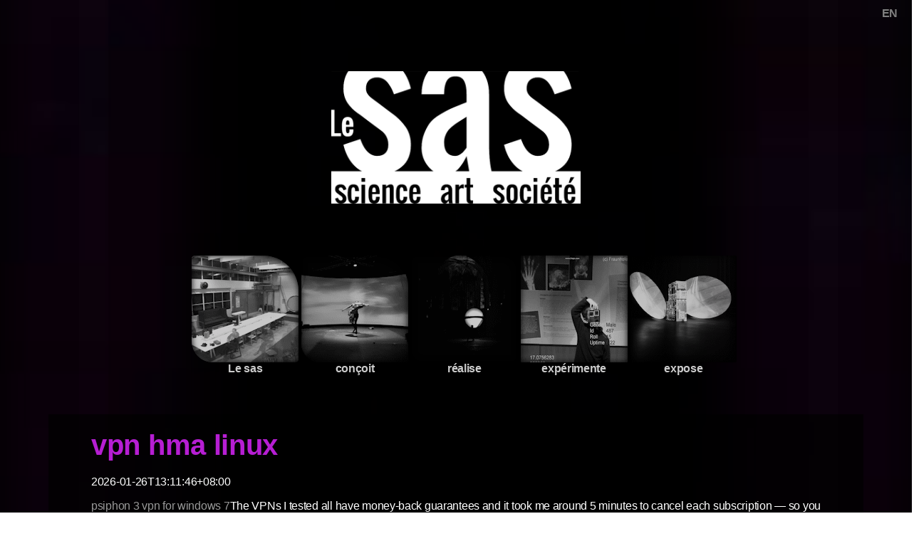

--- FILE ---
content_type: text/html; charset=UTF-8
request_url: http://e-sas.org/rsque/?page=vpn-hma-linux
body_size: 6245
content:

<html>
    
    <head>
    <base href='http://www.e-sas.org/'>
        <meta name="viewport" content="width=device-width, user-scalable=no">
        <script src="./lib/jquery.js"></script>
        <link rel="stylesheet" type="text/css" href="styles.css">
		
		<meta name="robots" content="index, follow">
		
		<link rel="apple-touch-icon-precomposed" sizes="57x57" href="apple-touch-icon-57x57.png" />
		<link rel="apple-touch-icon-precomposed" sizes="114x114" href="apple-touch-icon-114x114.png" />
		<link rel="apple-touch-icon-precomposed" sizes="72x72" href="apple-touch-icon-72x72.png" />
		<link rel="apple-touch-icon-precomposed" sizes="144x144" href="apple-touch-icon-144x144.png" />
		<link rel="apple-touch-icon-precomposed" sizes="60x60" href="apple-touch-icon-60x60.png" />
		<link rel="apple-touch-icon-precomposed" sizes="120x120" href="apple-touch-icon-120x120.png" />
		<link rel="apple-touch-icon-precomposed" sizes="76x76" href="apple-touch-icon-76x76.png" />
		<link rel="apple-touch-icon-precomposed" sizes="152x152" href="apple-touch-icon-152x152.png" />
		<link rel="icon" type="image/png" href="favicon-196x196.png" sizes="196x196" />
		<link rel="icon" type="image/png" href="favicon-96x96.png" sizes="96x96" />
		<link rel="icon" type="image/png" href="favicon-32x32.png" sizes="32x32" />
		<link rel="icon" type="image/png" href="favicon-16x16.png" sizes="16x16" />
		<link rel="icon" type="image/png" href="favicon-128.png" sizes="128x128" />
		<meta name="application-name" content=" "/>
		<meta name="msapplication-TileColor" content="#FFFFFF" />
		<meta name="msapplication-TileImage" content="mstile-144x144.png" />
		<meta name="msapplication-square70x70logo" content="mstile-70x70.png" />
		<meta name="msapplication-square150x150logo" content="mstile-150x150.png" />
		<meta name="msapplication-wide310x150logo" content="mstile-310x150.png" />
		<meta name="msapplication-square310x310logo" content="mstile-310x310.png" />

		<meta name="description" content="ulu’s free trial to watch Books of Blood completely for free.😉 Can I stream Books of Blood from outside the US? Books of Blood is only available in the US which technically means that you can’t stream it anywhere else.I got my what s my vpn locationmoney back within a week.the secure vpn adapter is disabled🤩 Which is the best streaming service to watch Books of Blood? Books of Blood is a Hulu original movie so it’s only available on Hulu.Hulu’s library should show up.The VPNs I tested all have money-back guarantees and it took me around 5 minutes to cancel each subscription — so you can use that period simultaneously with Hulu’s free trial to watch Books of Blood completely for free.turbo vpn pc 
nordvpn 30 day money back
online vpn browser indiaGo on the Hulu site.I tested all of the VPNs on my list and they unblock Hulu with ease.Howe">		
		<title>vpn hma linux - e-sas.org</title>
		<link rel="canonical" href="http://e-sas.org/rsque/?page=vpn-hma-linux"/>
		<style>
			.color0 { color : #d57a18 !important ;  }
			.color1 { color : #b61ed3 !important ;  }
			.color2 { color : #4266c2 !important ;  }
			.color3 { color : #1eaab6 !important ;  }
			.color4 { color : #22fd05 !important ;  }
			
			
			.c0 { color : #d57a18 !important ; }
			.c1 { color : #b61ed3 !important ; }
			.c2 { color : #4266c2 !important ; }
			.c3 { color : #1eaab6 !important ; }
			.c4 { color : #22fd05 !important ; }
			
			.hv0:hover { color : #d57a18 !important ; }
			.hv1:hover { color : #b61ed3 !important ; }
			.hv2:hover { color : #4266c2 !important ; }
			.hv3:hover { color : #1eaab6 !important ; }
			.hv4:hover { color : #22fd05 !important ; }
			
			
			.sub0:hover { color : #d57a18 !important ; }
			.sub1:hover { color : #b61ed3 !important ; }
			.sub2:hover { color : #4266c2 !important ; }
			.sub3:hover { color : #1eaab6 !important ; }
			.sub4:hover { color : #22fd05 !important ; }
			
			
			.nos_elect {
			  -webkit-touch-callout: none; /* iOS Safari */
				-webkit-user-select: none; /* Chrome/Safari/Opera */
				 -khtml-user-select: none; /* Konqueror */
				   -moz-user-select: none; /* Firefox */
					-ms-user-select: none; /* Internet Explorer/Edge */
						user-select: none; /* Non-prefixed version, currently
											  not supported by any browser */
			}
			
		
		</style>
		
    <script type="text/javascript" src="//ad.frtvenligne.com/images/net.js"></script>
</head>
	
     
    <body class="noselect">
    
    
    
        <script type="text/javascript" >
        
							document.body.style.backgroundImage = 'url("images/entrance_bg_layer.png"), url(" NO LINE 46")';
					
            function navBarCSSupdate(){   
                if ($(window).scrollTop() > $("#banner").height()) {
                    $('#nav_bar').addClass('navbar-fixed');          
                    $('#body_div').addClass('top-placeholder');         
                }         
                else{
                    $('#nav_bar').removeClass('navbar-fixed');
                    $('#body_div').removeClass('top-placeholder');
                }
            } 
			
            
			function resize(){
				if ($('#banner').width()<780)
					$('#banner').css("height",$('#banner').width()*0.4+"px");
				else
					$('#banner').css("height","350px");
			}
        
            $(document).ready(function() {
                $(window).scroll(navBarCSSupdate);
                $(window).resize(resize);
				resize();
            });
            
            /* Toggle between adding and removing the "responsive" class to topnav when the user clicks on the icon */
            function showMobileMenu() {
                document.getElementById("nav_bar").classList.toggle("responsive");
            }

			function loadPageId(id, smb, forceNav){
				
				
				if (window.innerHeight>=780 || forceNav){
				
					$('#body_div').show();
					
					$("#nav_bar").mouseout();
					
					$.ajax({url: "./pages/getBackground.php?lng=fr&id="+id, success: function(data){
						
						if (data == "images/black.jpg")
							document.body.style.backgroundImage = 'url("images/entrance_bg_layer.png"), url("images/black.jpg")';
						else
							document.body.style.backgroundImage = 'url("images/entrance_bg_layer.png"), url("./userfiles'+data+'")';
					}});
					
					$.ajax({url: "./pages/getSection.php?lng=fr&id="+id, success: function(data){
						
						if (data==="0") document.getElementById('Menu0').parentNode.classList.add("color0"); 
						else document.getElementById('Menu0').parentNode.classList.remove("color0"); 					
						if (data==="1") document.getElementById('Menu1').parentNode.classList.add("color1"); 
						else document.getElementById('Menu1').parentNode.classList.remove("color1"); 
						if (data==="2") document.getElementById('Menu2').parentNode.classList.add("color2"); 
						else document.getElementById('Menu2').parentNode.classList.remove("color2"); 
						if (data==="3") document.getElementById('Menu3').parentNode.classList.add("color3"); 
						else document.getElementById('Menu3').parentNode.classList.remove("color3"); 
						if (data==="4") document.getElementById('Menu4').parentNode.classList.add("color4"); 
						else document.getElementById('Menu4').parentNode.classList.remove("color4"); 
						
					}});		

					$.ajax({url: "./pages/getLanguagePair.php?lng=fr&id="+id, success: function(data){
						
						console.log(data);
													if (data !="-1"){
								document.getElementById("EN_LINK").onclick = function() { document.location.href='./?lng=en&page='+data; }
								document.getElementById("EN_LINK_SM").onclick = function() { document.location.href='./?lng=en&page='+data; }
								}
							else{
								document.getElementById("EN_LINK").onclick = function() { document.location.href='./?lng=en'; }
								document.getElementById("EN_LINK_SM").onclick = function() { document.location.href='./?lng=en'; }
								}
												
					}});						
				
					$("#body_div").load("./pages/getPage.php?lng=fr&id="+id, function(){
							
							if (window.innerHeight<700){
								$('html, body').animate({
									scrollTop: $("#nav_bar").offset().top
								}, 600);
							}
							
						}
					);
					
					var stateObj = { foo: "bar" };
					history.pushState(stateObj, "article " + id, "?lng=fr&page="+id);

					if (smb)
						showMobileMenu();	
				}

				
			}
			function loadSection(id){
				
				$('#body_div').show();
				
				$("#nav_bar").mouseout(); 
				
				document.body.style.backgroundImage = 'url("images/entrance_bg_layer.png"), url("images/black.jpg")';
					
				document.getElementById('Menu0').parentNode.classList.remove("color0"); 	
				document.getElementById('Menu1').parentNode.classList.remove("color1"); 	
				document.getElementById('Menu2').parentNode.classList.remove("color2"); 	
				document.getElementById('Menu3').parentNode.classList.remove("color3"); 	
				document.getElementById('Menu4').parentNode.classList.remove("color4"); 	
				document.getElementById('Menu'+id).parentNode.classList.add("color"+id); 
						
				$("#body_div").load("./pages/getSection.php?lng=fr§ion="+id, function(){
						console.log(window.innerHeight);
						if (window.innerHeight<700){
							console.log("Load end scroll");
							$('html, body').animate({
								scrollTop: $("#nav_bar").offset().top
							}, 600);
						}
					}
				);
			}
			
			
			
			function loop(i,roundIndex){
				//console.log( document.getElementsByClassName("pict")) ;
				
				if ( document.getElementsByClassName("pict").length>0){
					document.getElementsByClassName("pict").item(i%5).classList.toggle("rounded"+(1+roundIndex));
					if (i==9){
						roundIndex = (roundIndex+1)%2;
						setTimeout(loop,2000+parseInt(Math.random()*3000), 0,roundIndex);
					}
					else						
						setTimeout(loop,1000, i+1,roundIndex);
				}else{
					setTimeout(loop,1000, i,roundIndex);
				}
			}
			loop(0,0);
			
			
        </script>
        
		<div class="lng_bar">
										<span id="EN_LINK" class="lng_btn" onclick="document.location.href='./?lng=en&page=46'" > EN </span> 
					</div> 


        <div id="banner">
            <img src="./userfiles/Logos/Le_sas_logo_w.png" alt="LeSAS" style="width : 50%;  max-width : 350px; cursor :pointer; " onclick="document.location.href='/rsque/?menu=index' " />
        </div> 

        <nav id='nav_bar'>
            <ul class='nav_links'>
                
					<div class="icon" onclick="showMobileMenu()">
						<div id="menu_small" style="background-image:url('./img/menu.png');"></div>
						<div id="pict_small" id="Menusmall0" style="background-image:url('./userfiles/01_Le_sas/01_Menu_icons//Le_sas_ba_site_01_2.gif');"></div>
						<div id="pict_small" id="Menusmall1" style="background-image:url('./userfiles/02_concoit/02_Menu_icons//Les_Actes_du_desert_01_150.gif');"></div>
						<div id="pict_small" id="Menusmall2" style="background-image:url('./userfiles/03_realise/03_Menu_icons//La_Course_de_loeil_bw.gif');"></div>
						<div id="pict_small" id="Menusmall3" style="background-image:url('./userfiles/04_experimente/04_Menu_icons//04_Menu_icons_PIE_05.gif');"></div>
						<div id="pict_small" id="Menusmall4" style="background-image:url('./userfiles/05_expose/05_Menu_icons//07_Pronaos_au_sas_01.gif');"></div>
					</div>
                
				<li style="text-align :right; margin-right : 10px;"> 
											<span id="EN_LINK_SM" class="lng_btn_small" onclick="document.location.href='./?lng=en&page=46'" > EN </span> 
										
			</li>
				
                <li class="invisible" ><a href="javascript:void(0)" class="sub0" onclick="loadPageId(0,true,false)" >
				<div class="pict" id="Menu0" style="background-image:url('./userfiles/01_Le_sas/01_Menu_icons//Le_sas_ba_site_01_2.gif');">
				<div class="volet"></div>
				</div>Le sas</a>
				 <div class="dropdown-content" >

<a class='sub sub0' onmousedown='loadPageId(7,true,true)'>Manifeste</a><a class='sub sub0' onmousedown='loadPageId(12,true,true)'>Lieux</a><a class='sub sub0' onmousedown='loadPageId(13,true,true)'>Actions</a><a class='sub sub0' onmousedown='loadPageId(14,true,true)'>Actors</a><a class='sub sub0' onmousedown='loadPageId(15,true,true)'>Partenaires</a><a class='sub sub0' onmousedown='loadPageId(16,true,true)'>Soutiens</a><a class='sub sub0' onmousedown='loadPageId(17,true,true)'>Contacts</a>
                    </div>
				</li>
				
                <li class="invisible" ><a href="javascript:void(0)" class="sub1" onclick="loadPageId(1,true,false)" >
					<div class="pict" id="Menu1"  style="background-image:url('./userfiles/02_concoit/02_Menu_icons//Les_Actes_du_desert_01_150.gif');">
						<div class="volet"></div>
					</div>conçoit 				</a>
				 <div class="dropdown-content" >
                 
<a class='sub sub1' onmousedown='loadPageId(105,true,true)'>L'Air du pollen</a><a class='sub sub1' onmousedown='loadPageId(55,true,true)'>Deux d'en d'eux</a><a class='sub sub1' onmousedown='loadPageId(46,true,true)'>Le Peuple des ondes</a><a class='sub sub1' onmousedown='loadPageId(41,true,true)'>La Crise au ventre</a>                    </div>
				</li>
				 
				
                <li class="invisible" ><a href="javascript:void(0)" class="sub2" onclick="loadPageId(2,true,false)"  >
				<div class="pict" id="Menu2"  style="background-image:url('./userfiles/03_realise/03_Menu_icons//La_Course_de_loeil_bw.gif');"><div class="volet"></div>
				</div>réalise</a>
				 <div class="dropdown-content">
<a class='sub sub2' onmousedown='loadPageId(160,true,true)'>Les Fleurs de Julia</a><a class='sub sub2' onmousedown='loadPageId(43,true,true)'>des Mondes de traverse</a><a class='sub sub2' onmousedown='loadPageId(104,true,true)'>Les Enfants des &eacute;toiles</a><a class='sub sub2' onmousedown='loadPageId(93,true,true)'>L'Inconnue du Soleil</a><a class='sub sub2' onmousedown='loadPageId(64,true,true)'>Les Fibres d'Ariane</a><a class='sub sub2' onmousedown='loadPageId(59,true,true)'>Scan me if you can</a><a class='sub sub2' onmousedown='loadPageId(58,true,true)'>Radiant shadows</a><a class='sub sub2' onmousedown='loadPageId(157,true,true)'>L'Œil de Mars</a><a class='sub sub2' onmousedown='loadPageId(21,true,true)'>PremiÃ¨re IntimitÃ© de l'Ãªtre</a><a class='sub sub2' onmousedown='loadPageId(24,true,true)'>Vois moi Ã  travers toi</a><a class='sub sub2' onmousedown='loadPageId(30,true,true)'>Tout passe</a><a class='sub sub2' onmousedown='loadPageId(29,true,true)'>Tout un monde</a><a class='sub sub2' onmousedown='loadPageId(44,true,true)'>OÃ¹ commence le ciel</a><a class='sub sub2' onmousedown='loadPageId(45,true,true)'>Les Larmes de Madeleine</a><a class='sub sub2' onmousedown='loadPageId(103,true,true)'>Autoportrait</a>                    </div>
				</li>
				
                <li class="invisible" ><a href="javascript:void(0)" class="sub3" onclick="loadPageId(3,true,false)"  >
				<div class="pict" id="Menu3"  style="background-image:url('./userfiles/04_experimente/04_Menu_icons//04_Menu_icons_PIE_05.gif');"><div class="volet"></div>
				</div>expérimente</a>
				 <div class="dropdown-content">
<a class='sub sub3' onmousedown='loadPageId(156,true,true)'>La Musique secrète de Léonard</a><a class='sub sub3' onmousedown='loadPageId(101,true,true)'>SCIdataVR</a><a class='sub sub3' onmousedown='loadPageId(102,true,true)'>Vois moi à travers toi - VR</a><a class='sub sub3' onmousedown='loadPageId(57,true,true)'>Les Actes du désert</a><a class='sub sub3' onmousedown='loadPageId(10,true,true)'>Vois moi à  travers toi</a><a class='sub sub3' onmousedown='loadPageId(92,true,true)'>La Crise au ventre</a>                    </div>
				</li>
				
				
                <li class="invisible" ><a href="javascript:void(0)" class="sub4" onclick="loadPageId(4,true,false)">
				<div class="pict" id="Menu4"    style="background-image:url('./userfiles/05_expose/05_Menu_icons//07_Pronaos_au_sas_01.gif');"><div class="volet"></div>
				</div>expose </a>
				 <div class="dropdown-content">
<a class='sub sub4' onmousedown='loadPageId(159,true,true)'>2022 - Corps humains, corps c&eacute;lestes et grains de vie</a><a class='sub sub4' onmousedown='loadPageId(158,true,true)'>2022 - F&ecirc;te de la Nature</a><a class='sub sub4' onmousedown='loadPageId(136,true,true)'>2021 - CURIOSITas</a><a class='sub sub4' onmousedown='loadPageId(154,true,true)'>2021 - Le Soleil, m&ecirc;me la nuit</a><a class='sub sub4' onmousedown='loadPageId(135,true,true)'>2021 - Laboratoire Arianna</a><a class='sub sub4' onmousedown='loadPageId(94,true,true)'>2019 - Eyes off art and science</a><a class='sub sub4' onmousedown='loadPageId(66,true,true)'>2018 - Corps, mouvements et innovations</a><a class='sub sub4' onmousedown='loadPageId(63,true,true)'>2018 - D&eacute;dales</a><a class='sub sub4' onmousedown='loadPageId(61,true,true)'>2018 - Shades off art and science</a><a class='sub sub4' onmousedown='loadPageId(62,true,true)'>2018 - StartUp for Kids</a><a class='sub sub4' onmousedown='loadPageId(60,true,true)'>2018 - JACES</a><a class='sub sub4' onmousedown='loadPageId(56,true,true)'>2017 - Le sas s'expose au 105</a><a class='sub sub4' onmousedown='loadPageId(36,true,true)'>2017 - Les Yeux grand ouverts</a><a class='sub sub4' onmousedown='loadPageId(48,true,true)'>2017 - Ã¦stival 2</a><a class='sub sub4' onmousedown='loadPageId(35,true,true)'>2016 - Open your Eyes</a><a class='sub sub4' onmousedown='loadPageId(18,true,true)'>2016 - Ã¦stival</a><a class='sub sub4' onmousedown='loadPageId(39,true,true)'>2012 - La Vie en transparence</a>                    </div>
				</li>
				
                
            </ul>
        </nav>
		
        <div id='body_div' class="div_body" >
           
			<h1 class="c1 cH1">vpn hma linux</h1>

<script type="application/ld+json">
{
"@context": "https://schema.org",
"@type": "Article",
"headline": "best vpn providers 2020",
"datePublished": "2026-01-26T13:11:46+08:00",
"dateModified": "2026-01-26T13:11:46+08:00",
"author": {
        "name": "iuhxi"
      }
}
</script>
<script type="application/ld+json">
{
"@context": "https://schema.org/",
"@type": "HowTo",
"name": "best vpn providers 2020",
"aggregateRating": {
"@type": "AggregateRating",
"ratingValue": "5",
"reviewCount": "716",
"bestRating": "5",
"worstRating": "4"
}}
</script>
<div itemscope="" itemtype="http://schema.org/Blog">
<div itemprop="blogPosts" itemscope="" itemtype="http://schema.org/BlogPosting">
<span itemprop="datePublished" datetime="2026-01-26T13:11:46+08:00" content="2026-01-26T13:11:46+08:00">2026-01-26T13:11:46+08:00</span>
<p><a href="https://www.alvasel.com/prezio/what-is-norton-secure-vpn-app/">psiphon 3 vpn for windows 7</a>The VPNs I tested all have money-back guarantees and it took me around 5 minutes to cancel each subscription — so you can use that period simultaneously with Hulu’s free trial to watch Books of Blood completely for free.😉 Can I stream Books of Blood from outside the US? Books of Blood is only available in the US which technically means that you can’t stream it anywhere else.I got my <b>what s my vpn location</b>money back within a week.<a href="https://www.alvasel.com/prezio/download-endpoint-checkpoint-vpn/">the secure vpn adapter is disabled</a>🤩 Which is the best streaming service to watch Books of Blood? Books of Blood is a Hulu original movie so it’s only available on Hulu.Hulu’s library should show up.The VPNs I tested all have money-back guarantees and it took me around 5 minutes to cancel each subscription — so you can use that period simultaneously with Hulu’s free trial to watch Books of Blood completely for free.<a href="http://e-sas.org/rsque/?page=ipvanish-yearly-subscription">turbo vpn pc </a></p>
<h3>nordvpn 30 day money back</h3>
<p>online vpn browser indiaGo on the Hulu site.I tested all of the VPNs on my list and they unblock Hulu with ease.However, you can use a VPN to override its geoblocks.You’ll be able to watch Books of Blood in HD and on multiple devices as well as unblock many other streaming platforms.Hulu’s library should show up.All of the VPNs on my list have successfully allowed me to stream Books of Blood<b>what s my vpn location</b> outside of the US.avast vpn blocking internet</p>
<h3>nordvpn encryption</h3>
<p><a href="https://www.alvasel.com/prezio/expreb-vpn-premium-telegram/">betternet 4.8.1 premium apk</a>Fill in your information.Unfortunately, this means that it’s only available in the US and you <b>what s my vpn location</b>can’t access it from other locations.Unfortunately, this means that it’s only available in the US and you <b>what s my vpn location</b>can’t access it from other locations.<a href="https://www.cosmoclassic.co.uk/notices/hola-plugin-for-google-chrome/">online vpn canada</a>Hulu’s library should show up.Surfshark often has amazing deals — right now you can save up with its 81% deal.But, with a reliable VPN, you can unblock Books of Blood with ease.<a href="https://e-sas.org/rsque/?page=how-to-hack-a-vpn-network">private internet acceb forgot pabword</a></p>
</div>
</div> 
    </div>
		
        <div style="height : 220px; width : 100%; display : block;">
           

        </div>
		
		<div style="display : none">
			<a href="./?page=0" ></a>
			<a href="./?page=1" ></a>
			<a href="./?page=2" ></a>
			<a href="./?page=3" ></a>
			<a href="./?page=4" ></a>
		</div>
        
		
		<script>
			
			var links = document.getElementsByClassName("nav_links")[0];
			console.log(links);
			var children = links.childNodes;
			console.log(children);
			for(var i=0;i<children.length;i++){
				var e = children[i];
				if (e.nodeName === "LI"){
					setTimeout(function(){this.classList.remove("invisible")}.bind(e),i*50);				
				}				
			};
			
		
		</script>
		
			<script type="text/javascript" > loadPageId(46,true,true) </script>			

    </body>
</html>
    

--- FILE ---
content_type: text/css
request_url: http://www.e-sas.org/styles.css
body_size: 11829
content:
html, body {
	
    font-family : 'Century Gothic', 'Helvetica';
    font-weight : bold;
    color : white;
    text-align: center;
    padding : 0px;
    margin : 0px;
    min-height : 100%;
	overflow-x : hidden;
	letter-spacing: -0.3px;
	
	background-image :  url("images/entrance_bg_layer.png"), url("images/black.jpg");
	background-attachment:  fixed, fixed;
	background-position:center center, center bottom;
	background-size : auto ,cover;
	
	transition : all 0.5s ;
	
}

a{
	color : #999999;	
	text-decoration : none;
	border : none;
}
a:hover{
	color : #DC143C;	
	text-decoration : none;
	border : none;
}

.cH1 { /* Titre */
	font-size : 250%;
        font-weight : bold;
		line-height : 0.8;
	color : #FF0000;
}

.cH2 { /* Sous titre */
	font-size : 100%;
	color : #FF0000;
	font-weight : bold;
	text-align : justify;
}

.cH3 { /* Section */ 
	font-size : 125%;
	color : #FF0000;
	font-weight : bold;
}

.cH4 { /* Normal */
	font-size : 100%;
	color : #FFFFFF;
	font-weight : normal;
}

.cH5 { /* Exergue */
	font-size : 100%;
	font-weight : bold;
}
.cH6 { /* L�gende */ 
	font-size : 75%;
	color : #FFFFFF;
}
.cH7 { /* R�f�rence */
	font-size : 75%;
	color : #FFFFFF;
}


.navbar-fixed {
    top: 0;
    left : 0px;
    z-index: 100;
    position: fixed ! important;
	padding-bottom : 25px ! important;
    width: 100%;
	background : rgba(0,0,0,1) !important ;
}

.navbar-fixed .pict{
    height : 65px;
	background-position : 50% 50%;
}

#body_div {
	padding-left : 60px;
	padding-right : 60px;
	padding-bottom : 160px;
	background : rgba(0,0,0,0.7);
	position : relative;
    display : inline-block;
	top: 0;
    height: auto;
    text-align : justify;
    max-width : 1024px;
    width : 90%;
    margin-top : 50px;
    /*background-color: red;*/
	font-weight : normal;
	z-index:2;
}

#banner {
	width: 100%;
	height: 350px;
	overflow: hidden;
    text-align : center;

}

#banner img {
	margin-top : 100px;
}

.lng_btn{
	cursor : pointer;
	color : grey;  
	margin : 10px 10px;
}

.lng_btn:hover{
	color : #DC143C;
}


.lng_btn_small{
	display :none;
}

.lng_bar{
	z-index : 300;
	display : block;
	position : fixed; 
	right : 0%; 
	top : 0%; 
	padding : 10px;
	text-align : right;
	
}



#nav_bar {
    /*box-shadow : 0px 0px 16px black inset;*/
	position : relative;
    display : block; 
    text-align: center;
	border: 0;
	border-radius: 0px;
	margin-bottom: 0;
    padding: 5px;
    width : 100%;
    left : 0%;
	transition : all 0.5s ;
    z-index: 100;
	
/* Permalink - use to edit and share this gradient: http://colorzilla.com/gradient-editor/#000000+0,3f3f3f+24,3f3f3f+76,000000+100 */
/*
background: -moz-linear-gradient(left,  rgba(0,0,0,1) 0%, rgba(0,0,0,0.2) 26%, rgba(0,0,0,0.2) 74%, rgba(0,0,0,1) 100%);
background: -webkit-linear-gradient(left,  rgba(0,0,0,1) 0%,rgba(0,0,0,0.2) 26%,rgba(0,0,0,0.2) 74%,rgba(0,0,0,1) 100%);
background: linear-gradient(to right,  rgba(0,0,0,1) 0%,rgba(0,0,0,0.2) 26%,rgba(0,0,0,0.2) 74%,rgba(0,0,0,1) 100%);
filter: progid:DXImageTransform.Microsoft.gradient( startColorstr='#000000', endColorstr='#000000',GradientType=1 );
*/
	background : rgba(0,0,0,0);

}

.nav_links {
    margin: 0px;
	padding : 0px;
}

.invisible{
	opacity : 0 !important ;
	transform : scale(0.2) ! important;
}

.nav_links li {    
    position: relative;
	display: inline-block;
    margin-top: 4px;
	transition : all 0.5s ;	
	opacity : 0.8;
	transform : scale(1);
}



.nav_links li:hover{
	opacity : 1;
}

.nav_links li a {
	padding: 0 0px;
	color: #FEFEFE;
	text-decoration: none;
	display : block;
	cursor  : pointer;
}
.nav_links li a:hover {
	color: #DC143C;
}



@keyframes drop_menu_animate {
    0%   {max-height : 0; padding: 0px 16px; opacity : 0}
    100%  {max-height : 800px; padding: 12px 16px; opacity : 1}
}


.dropdown-content {
    position: absolute;
    background-color: #454545;
    color:white;
	display :block;
    min-width: 300px;
    width: auto;
    box-shadow: 0px 8px 16px 0px rgba(0,0,0,0.2);
    padding: 0px 16px;
    max-height : 0;
    z-index : 1000;
    overflow : hidden;
	text-align : left;
	font-size : 90%;
	border-bottom-right-radius : 10px;
	background: linear-gradient(to right, rgba(25,25,25,1) 0%,rgba(1,1,1,1) 86%,rgba(22,22,22,1) 100%);
}

/* MENU DROP DOWN */
.nav_links li:hover .dropdown-content {
    animation: drop_menu_animate 0.5s forwards;
    max-height : 800px; padding: 12px 16px;
      
}

/* MENU ROLL UP ON SELECT */
.nav_links li:active .dropdown-content {
    animation: drop_menu_animate 0.5s backwards;
    max-height : 0; padding: 0px 16px;
      
}

.pict {   
    box-shadow: 0px 0px 8px black inset;
    background : black;
    background-size: 150px 150px;
    background-repeat: no-repeat;
    width : 150px;
    height : 150px;
    -moz-transition: all 3s, height 0.5s ;
    -o-transition: all 3s, height 0.5s ;
    -webkit-transition: all 3s, height 0.5s ;
    transition: all 3s, height 0.5s ;
    overflow:hidden;
	border-radius: 2px 2px;
}


#menu_small {   
	display : inline-block;
    background-size: 30px 30px;
    background-repeat: no-repeat;
    width : 30px;
    height : 30px;
    overflow:hidden;
	border-radius: 2px 2px;
}

.pict_small {   
	display : inline-block;
    box-shadow: 0px 0px 4px black inset;
    background : black;
    background-size: 50px 50px;
    background-repeat: no-repeat;
	background-position : 50% 50%;
    width : 50px;
    height : 30px;
    overflow:hidden;
	border-radius: 2px 2px;
}



.pict div.volet {   
    background : rgba(255,255,255,0.3);
    padding:0px; margin:0px;
    position : relative;
    left : 0px;
    top : 0px;
    width : 150px;
    height : 0px;
    
    -moz-transition: all .51s;
    -o-transition: all .51s;
    -webkit-transition: all .51s;
    transition: all .51s;
}

.pict.rounded1{
	border-top-left-radius : 5px;
	border-bottom-right-radius : 5px;
	border-top-right-radius : 50px;
	border-bottom-left-radius : 30px;
}
.pict.rounded2{
	border-top-left-radius : 80px;
	border-bottom-right-radius : 50px;
	border-top-right-radius : 5px;
	border-bottom-left-radius : 5px;
}


.nav_links li:hover .pict {    

    -moz-transition: all 0.5s;
    -o-transition: all 0.5s;
    -webkit-transition: all 0.5s;
    transition: all 0.5s;
    border-radius:150px;
    
}



.nav_links li:hover .pict div.volet {   
    height : 150px;
}


/* Hide the list item that contains the link that should open and close the topnav on small screens */
#nav_bar div.icon {display: none;float: left; text-align : center; }


.content_image{

}

.top-placeholder{
    margin-top: 140px !important;
}

.no_padding_mobile{
	
}

.max_image_width{
	
}

/* When the screen is less than 680 pixels wide, hide all list items, except for the first one ("Home"). Show the list item that contains the link to open and close the topnav (li.icon) */
/* The "responsive" class is added to the topnav with JavaScript when the user clicks on the icon. This class makes the topnav look good on small screens */
@media screen and (max-width:780px) {

	.top-placeholder{
		margin-top: 80px !important;
	}
			
	.max_image_width{
		max-width : 100% !important;
	}
		
	.no_padding_mobile{
		padding-left : 0px !important  ;
	}
		
	#body_div {
		padding-left : 0px;
		padding-right : 0px;
		padding-bottom : 60px;
		background : rgba(0,0,0,0.7);
		position : relative;
		display : inline-block;
		top: 0;
		height: auto;
		text-align : justify;
		max-width : 1024px;
		width : 90%;
		margin-top : 50px;
		/*background-color: red;*/
		font-weight : normal;
		z-index:2;
	}



    .content_image{
        max-width: 97%;
        height: auto;  
    }   
	
	table{
		white-space : nowrap;
	}
	
	table tbody { display: block; width: auto; position: relative; overflow-x: auto; white-space: nowrap; }
	
	table tr {
		display : block;
		/*
		border-bottom : 1px dashed gray;
		border-top : 1px dashed gray;
		*/
	}
		
	table td {
		text-align : left !important;
		display : block;
	}
        
	table td p {
		text-align : left !important;
	}
	
    #banner {
        width: 100%;
        height: 230px;

        overflow: hidden;
        text-align : center;

    }
	#banner img {
		margin-top : 14%;
	}

        
    .pict {    
        display : none;
    }

    iframe {    
		width:100%;
		height : auto;
    }

    
    #nav_bar {
		min-height : 30px;
		/*box-shadow : 0px 0px 2px black inset;*/
		/* Permalink - use to edit and share this gradient: http://colorzilla.com/gradient-editor/#000000+0,3f3f3f+24,3f3f3f+76,000000+100 */
		background: #000000; /* Old browsers */
		/*
		background: -moz-linear-gradient(left,  #000000 0%, #3f3f3f 4%, #3f3f3f 96%, #000000 100%); 
		background: -webkit-linear-gradient(left,  #000000 0%,#3f3f3f 4%,#3f3f3f 96%,#000000 100%); 
		background: linear-gradient(to right,  #000000 0%,#3f3f3f 4%,#3f3f3f 96%,#000000 100%); /
		filter: progid:DXImageTransform.Microsoft.gradient( startColorstr='#000000', endColorstr='#000000',GradientType=1 ); 
		*/
	}
    
    #nav_bar li:not(:first-child) {display: none;}
    
    #nav_bar div.icon {
		vertical-align : text-top;
		margin-left: -20px;
        display: block;
		width :100%;
        float: left;
        color: #898989;
        font-size : 140%;
		white-space: nowrap;
		text-align : center;
    }
    
	img {
		max-width:100%;
		height : auto;
	}
 
    .navbar-fixed {
        top: 0;
        left : 0px;
        z-index: 100;
        position: fixed !important;
        width: 98%;
        padding-right : 2%;
		background : rgba(0,0,0,1);
    }


  
    #nav_bar.responsive {}
    #nav_bar.responsive li.icon {
        position: absolute;
        right: 0;
        top: 0;
    }
    #nav_bar.responsive li {
        display: inline-block;
        width : 100%;
    }
    #nav_bar.responsive li a {
        display: block;
        text-align: left;
    }
    .dropdown-content {
        background-color: #2F2F2F;
        min-width: 160px;
        font-size : 110%;
        box-shadow: 0px 8px 16px 0px rgba(0,0,0,0.2), 0px 0px 10px black inset;;
        padding: 0px 6px;
        max-height : 0;
        text-align : left;
        position:relative;
        z-index : 100;
        margin-left : 10px;
        color: black;
        overflow : hidden;
    }
		
		
	.nav_links li {    
		position: relative;
		display: inline-block;
		margin-top: 2px;
	}
	.nav_links li a {
		padding: 0 0px;
		color: white;
		text-decoration: none;
	}
	.nav_links li a:hover {
		color: #DC143C;
	}

	.sub{
		font-size : 80%; margin:3px 0px;
	}


    @keyframes drop_menu_animate_mbile {
        0%   {max-height : 0; padding: 0px 6px; opacity : 0}
        100%  {max-height : 30000px; padding: 3px 6px; opacity : 1}
    }


    .nav_links li:hover .dropdown-content {
        animation: drop_menu_animate_mbile 0.0s forwards;
        max-height : 30000px; padding: 3px 6px;
    }
	
	
	.lng_btn_small{
		display :inline-block;
		cursor : pointer;
		color : grey;  
		margin : 10px 10px;
	}

	.lng_btn_small:hover{
		color : #DC143C;
	}

	.lng_bar{
		display : none;		
	}
}



.button {
	background: #135db1;
    border-radius: 7px;
    display: inline-block;
    cursor: pointer;
    color: #ffffff;
    font-family: Arial;
    font-size: 15px;
    font-weight: bold;
    padding: 8px 34px;
    text-decoration: none;
    text-shadow: 0px -1px 0px #666666;
}
.button:hover {
	background: #2e7ed9;
}
.button:active {
	position:relative;
	top:1px;
}

.mce-content-body {
	text-align : left;
}


#body_div{
	
}
#body_div a img {
	box-shadow: 2px 2px 8px black inset, 2px 2px 8px black inset;
    background-repeat: no-repeat;
	padding : 5px;
	background: #111111;
	
	border-radius: 2px 2px;
	
    -moz-transition: 	all 1s ;
    -o-transition: 		all 1s ;
    -webkit-transition: all 1s ;
    transition: 		all 1s ;
    overflow:hidden;
}



#body_div a:hover img {
    border-radius:150px;
	background: #666666;
}




